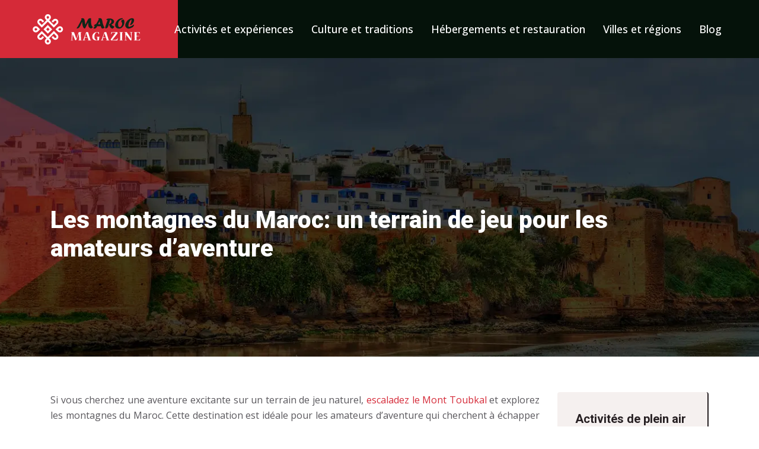

--- FILE ---
content_type: text/html; charset=UTF-8
request_url: https://www.marocmagazine.info/les-montagnes-du-maroc-un-terrain-de-jeu-pour-les-amateurs-d-aventure/
body_size: 10189
content:
<!DOCTYPE html>
<html>
<head lang="fr-FR">
<meta charset="UTF-8">
<meta name="viewport" content="width=device-width">
<link rel="shortcut icon" href="/wp-content/uploads/2023/04/maroc-magazine-fav-03.svg" /><link val="brium" ver="v 3.18.4" />
<meta name='robots' content='max-image-preview:large' />
<link rel='dns-prefetch' href='//fonts.googleapis.com' />
<link rel='dns-prefetch' href='//stackpath.bootstrapcdn.com' />
<title>Aventure en montagne au Maroc : les meilleurs spots</title><meta name="description" content="Explorez les montagnes du Maroc et vivez des aventures épiques. randonnée, escalade, trekking... un terrain de jeu inoubliable pour les amateurs de la nature !"><link rel="alternate" title="oEmbed (JSON)" type="application/json+oembed" href="https://www.marocmagazine.info/wp-json/oembed/1.0/embed?url=https%3A%2F%2Fwww.marocmagazine.info%2Fles-montagnes-du-maroc-un-terrain-de-jeu-pour-les-amateurs-d-aventure%2F" />
<link rel="alternate" title="oEmbed (XML)" type="text/xml+oembed" href="https://www.marocmagazine.info/wp-json/oembed/1.0/embed?url=https%3A%2F%2Fwww.marocmagazine.info%2Fles-montagnes-du-maroc-un-terrain-de-jeu-pour-les-amateurs-d-aventure%2F&#038;format=xml" />
<style id='wp-img-auto-sizes-contain-inline-css' type='text/css'>
img:is([sizes=auto i],[sizes^="auto," i]){contain-intrinsic-size:3000px 1500px}
/*# sourceURL=wp-img-auto-sizes-contain-inline-css */
</style>
<style id='wp-block-library-inline-css' type='text/css'>
:root{--wp-block-synced-color:#7a00df;--wp-block-synced-color--rgb:122,0,223;--wp-bound-block-color:var(--wp-block-synced-color);--wp-editor-canvas-background:#ddd;--wp-admin-theme-color:#007cba;--wp-admin-theme-color--rgb:0,124,186;--wp-admin-theme-color-darker-10:#006ba1;--wp-admin-theme-color-darker-10--rgb:0,107,160.5;--wp-admin-theme-color-darker-20:#005a87;--wp-admin-theme-color-darker-20--rgb:0,90,135;--wp-admin-border-width-focus:2px}@media (min-resolution:192dpi){:root{--wp-admin-border-width-focus:1.5px}}.wp-element-button{cursor:pointer}:root .has-very-light-gray-background-color{background-color:#eee}:root .has-very-dark-gray-background-color{background-color:#313131}:root .has-very-light-gray-color{color:#eee}:root .has-very-dark-gray-color{color:#313131}:root .has-vivid-green-cyan-to-vivid-cyan-blue-gradient-background{background:linear-gradient(135deg,#00d084,#0693e3)}:root .has-purple-crush-gradient-background{background:linear-gradient(135deg,#34e2e4,#4721fb 50%,#ab1dfe)}:root .has-hazy-dawn-gradient-background{background:linear-gradient(135deg,#faaca8,#dad0ec)}:root .has-subdued-olive-gradient-background{background:linear-gradient(135deg,#fafae1,#67a671)}:root .has-atomic-cream-gradient-background{background:linear-gradient(135deg,#fdd79a,#004a59)}:root .has-nightshade-gradient-background{background:linear-gradient(135deg,#330968,#31cdcf)}:root .has-midnight-gradient-background{background:linear-gradient(135deg,#020381,#2874fc)}:root{--wp--preset--font-size--normal:16px;--wp--preset--font-size--huge:42px}.has-regular-font-size{font-size:1em}.has-larger-font-size{font-size:2.625em}.has-normal-font-size{font-size:var(--wp--preset--font-size--normal)}.has-huge-font-size{font-size:var(--wp--preset--font-size--huge)}.has-text-align-center{text-align:center}.has-text-align-left{text-align:left}.has-text-align-right{text-align:right}.has-fit-text{white-space:nowrap!important}#end-resizable-editor-section{display:none}.aligncenter{clear:both}.items-justified-left{justify-content:flex-start}.items-justified-center{justify-content:center}.items-justified-right{justify-content:flex-end}.items-justified-space-between{justify-content:space-between}.screen-reader-text{border:0;clip-path:inset(50%);height:1px;margin:-1px;overflow:hidden;padding:0;position:absolute;width:1px;word-wrap:normal!important}.screen-reader-text:focus{background-color:#ddd;clip-path:none;color:#444;display:block;font-size:1em;height:auto;left:5px;line-height:normal;padding:15px 23px 14px;text-decoration:none;top:5px;width:auto;z-index:100000}html :where(.has-border-color){border-style:solid}html :where([style*=border-top-color]){border-top-style:solid}html :where([style*=border-right-color]){border-right-style:solid}html :where([style*=border-bottom-color]){border-bottom-style:solid}html :where([style*=border-left-color]){border-left-style:solid}html :where([style*=border-width]){border-style:solid}html :where([style*=border-top-width]){border-top-style:solid}html :where([style*=border-right-width]){border-right-style:solid}html :where([style*=border-bottom-width]){border-bottom-style:solid}html :where([style*=border-left-width]){border-left-style:solid}html :where(img[class*=wp-image-]){height:auto;max-width:100%}:where(figure){margin:0 0 1em}html :where(.is-position-sticky){--wp-admin--admin-bar--position-offset:var(--wp-admin--admin-bar--height,0px)}@media screen and (max-width:600px){html :where(.is-position-sticky){--wp-admin--admin-bar--position-offset:0px}}

/*# sourceURL=wp-block-library-inline-css */
</style><style id='wp-block-image-inline-css' type='text/css'>
.wp-block-image>a,.wp-block-image>figure>a{display:inline-block}.wp-block-image img{box-sizing:border-box;height:auto;max-width:100%;vertical-align:bottom}@media not (prefers-reduced-motion){.wp-block-image img.hide{visibility:hidden}.wp-block-image img.show{animation:show-content-image .4s}}.wp-block-image[style*=border-radius] img,.wp-block-image[style*=border-radius]>a{border-radius:inherit}.wp-block-image.has-custom-border img{box-sizing:border-box}.wp-block-image.aligncenter{text-align:center}.wp-block-image.alignfull>a,.wp-block-image.alignwide>a{width:100%}.wp-block-image.alignfull img,.wp-block-image.alignwide img{height:auto;width:100%}.wp-block-image .aligncenter,.wp-block-image .alignleft,.wp-block-image .alignright,.wp-block-image.aligncenter,.wp-block-image.alignleft,.wp-block-image.alignright{display:table}.wp-block-image .aligncenter>figcaption,.wp-block-image .alignleft>figcaption,.wp-block-image .alignright>figcaption,.wp-block-image.aligncenter>figcaption,.wp-block-image.alignleft>figcaption,.wp-block-image.alignright>figcaption{caption-side:bottom;display:table-caption}.wp-block-image .alignleft{float:left;margin:.5em 1em .5em 0}.wp-block-image .alignright{float:right;margin:.5em 0 .5em 1em}.wp-block-image .aligncenter{margin-left:auto;margin-right:auto}.wp-block-image :where(figcaption){margin-bottom:1em;margin-top:.5em}.wp-block-image.is-style-circle-mask img{border-radius:9999px}@supports ((-webkit-mask-image:none) or (mask-image:none)) or (-webkit-mask-image:none){.wp-block-image.is-style-circle-mask img{border-radius:0;-webkit-mask-image:url('data:image/svg+xml;utf8,<svg viewBox="0 0 100 100" xmlns="http://www.w3.org/2000/svg"><circle cx="50" cy="50" r="50"/></svg>');mask-image:url('data:image/svg+xml;utf8,<svg viewBox="0 0 100 100" xmlns="http://www.w3.org/2000/svg"><circle cx="50" cy="50" r="50"/></svg>');mask-mode:alpha;-webkit-mask-position:center;mask-position:center;-webkit-mask-repeat:no-repeat;mask-repeat:no-repeat;-webkit-mask-size:contain;mask-size:contain}}:root :where(.wp-block-image.is-style-rounded img,.wp-block-image .is-style-rounded img){border-radius:9999px}.wp-block-image figure{margin:0}.wp-lightbox-container{display:flex;flex-direction:column;position:relative}.wp-lightbox-container img{cursor:zoom-in}.wp-lightbox-container img:hover+button{opacity:1}.wp-lightbox-container button{align-items:center;backdrop-filter:blur(16px) saturate(180%);background-color:#5a5a5a40;border:none;border-radius:4px;cursor:zoom-in;display:flex;height:20px;justify-content:center;opacity:0;padding:0;position:absolute;right:16px;text-align:center;top:16px;width:20px;z-index:100}@media not (prefers-reduced-motion){.wp-lightbox-container button{transition:opacity .2s ease}}.wp-lightbox-container button:focus-visible{outline:3px auto #5a5a5a40;outline:3px auto -webkit-focus-ring-color;outline-offset:3px}.wp-lightbox-container button:hover{cursor:pointer;opacity:1}.wp-lightbox-container button:focus{opacity:1}.wp-lightbox-container button:focus,.wp-lightbox-container button:hover,.wp-lightbox-container button:not(:hover):not(:active):not(.has-background){background-color:#5a5a5a40;border:none}.wp-lightbox-overlay{box-sizing:border-box;cursor:zoom-out;height:100vh;left:0;overflow:hidden;position:fixed;top:0;visibility:hidden;width:100%;z-index:100000}.wp-lightbox-overlay .close-button{align-items:center;cursor:pointer;display:flex;justify-content:center;min-height:40px;min-width:40px;padding:0;position:absolute;right:calc(env(safe-area-inset-right) + 16px);top:calc(env(safe-area-inset-top) + 16px);z-index:5000000}.wp-lightbox-overlay .close-button:focus,.wp-lightbox-overlay .close-button:hover,.wp-lightbox-overlay .close-button:not(:hover):not(:active):not(.has-background){background:none;border:none}.wp-lightbox-overlay .lightbox-image-container{height:var(--wp--lightbox-container-height);left:50%;overflow:hidden;position:absolute;top:50%;transform:translate(-50%,-50%);transform-origin:top left;width:var(--wp--lightbox-container-width);z-index:9999999999}.wp-lightbox-overlay .wp-block-image{align-items:center;box-sizing:border-box;display:flex;height:100%;justify-content:center;margin:0;position:relative;transform-origin:0 0;width:100%;z-index:3000000}.wp-lightbox-overlay .wp-block-image img{height:var(--wp--lightbox-image-height);min-height:var(--wp--lightbox-image-height);min-width:var(--wp--lightbox-image-width);width:var(--wp--lightbox-image-width)}.wp-lightbox-overlay .wp-block-image figcaption{display:none}.wp-lightbox-overlay button{background:none;border:none}.wp-lightbox-overlay .scrim{background-color:#fff;height:100%;opacity:.9;position:absolute;width:100%;z-index:2000000}.wp-lightbox-overlay.active{visibility:visible}@media not (prefers-reduced-motion){.wp-lightbox-overlay.active{animation:turn-on-visibility .25s both}.wp-lightbox-overlay.active img{animation:turn-on-visibility .35s both}.wp-lightbox-overlay.show-closing-animation:not(.active){animation:turn-off-visibility .35s both}.wp-lightbox-overlay.show-closing-animation:not(.active) img{animation:turn-off-visibility .25s both}.wp-lightbox-overlay.zoom.active{animation:none;opacity:1;visibility:visible}.wp-lightbox-overlay.zoom.active .lightbox-image-container{animation:lightbox-zoom-in .4s}.wp-lightbox-overlay.zoom.active .lightbox-image-container img{animation:none}.wp-lightbox-overlay.zoom.active .scrim{animation:turn-on-visibility .4s forwards}.wp-lightbox-overlay.zoom.show-closing-animation:not(.active){animation:none}.wp-lightbox-overlay.zoom.show-closing-animation:not(.active) .lightbox-image-container{animation:lightbox-zoom-out .4s}.wp-lightbox-overlay.zoom.show-closing-animation:not(.active) .lightbox-image-container img{animation:none}.wp-lightbox-overlay.zoom.show-closing-animation:not(.active) .scrim{animation:turn-off-visibility .4s forwards}}@keyframes show-content-image{0%{visibility:hidden}99%{visibility:hidden}to{visibility:visible}}@keyframes turn-on-visibility{0%{opacity:0}to{opacity:1}}@keyframes turn-off-visibility{0%{opacity:1;visibility:visible}99%{opacity:0;visibility:visible}to{opacity:0;visibility:hidden}}@keyframes lightbox-zoom-in{0%{transform:translate(calc((-100vw + var(--wp--lightbox-scrollbar-width))/2 + var(--wp--lightbox-initial-left-position)),calc(-50vh + var(--wp--lightbox-initial-top-position))) scale(var(--wp--lightbox-scale))}to{transform:translate(-50%,-50%) scale(1)}}@keyframes lightbox-zoom-out{0%{transform:translate(-50%,-50%) scale(1);visibility:visible}99%{visibility:visible}to{transform:translate(calc((-100vw + var(--wp--lightbox-scrollbar-width))/2 + var(--wp--lightbox-initial-left-position)),calc(-50vh + var(--wp--lightbox-initial-top-position))) scale(var(--wp--lightbox-scale));visibility:hidden}}
/*# sourceURL=https://www.marocmagazine.info/wp-includes/blocks/image/style.min.css */
</style>
<style id='global-styles-inline-css' type='text/css'>
:root{--wp--preset--aspect-ratio--square: 1;--wp--preset--aspect-ratio--4-3: 4/3;--wp--preset--aspect-ratio--3-4: 3/4;--wp--preset--aspect-ratio--3-2: 3/2;--wp--preset--aspect-ratio--2-3: 2/3;--wp--preset--aspect-ratio--16-9: 16/9;--wp--preset--aspect-ratio--9-16: 9/16;--wp--preset--color--black: #000000;--wp--preset--color--cyan-bluish-gray: #abb8c3;--wp--preset--color--white: #ffffff;--wp--preset--color--pale-pink: #f78da7;--wp--preset--color--vivid-red: #cf2e2e;--wp--preset--color--luminous-vivid-orange: #ff6900;--wp--preset--color--luminous-vivid-amber: #fcb900;--wp--preset--color--light-green-cyan: #7bdcb5;--wp--preset--color--vivid-green-cyan: #00d084;--wp--preset--color--pale-cyan-blue: #8ed1fc;--wp--preset--color--vivid-cyan-blue: #0693e3;--wp--preset--color--vivid-purple: #9b51e0;--wp--preset--gradient--vivid-cyan-blue-to-vivid-purple: linear-gradient(135deg,rgb(6,147,227) 0%,rgb(155,81,224) 100%);--wp--preset--gradient--light-green-cyan-to-vivid-green-cyan: linear-gradient(135deg,rgb(122,220,180) 0%,rgb(0,208,130) 100%);--wp--preset--gradient--luminous-vivid-amber-to-luminous-vivid-orange: linear-gradient(135deg,rgb(252,185,0) 0%,rgb(255,105,0) 100%);--wp--preset--gradient--luminous-vivid-orange-to-vivid-red: linear-gradient(135deg,rgb(255,105,0) 0%,rgb(207,46,46) 100%);--wp--preset--gradient--very-light-gray-to-cyan-bluish-gray: linear-gradient(135deg,rgb(238,238,238) 0%,rgb(169,184,195) 100%);--wp--preset--gradient--cool-to-warm-spectrum: linear-gradient(135deg,rgb(74,234,220) 0%,rgb(151,120,209) 20%,rgb(207,42,186) 40%,rgb(238,44,130) 60%,rgb(251,105,98) 80%,rgb(254,248,76) 100%);--wp--preset--gradient--blush-light-purple: linear-gradient(135deg,rgb(255,206,236) 0%,rgb(152,150,240) 100%);--wp--preset--gradient--blush-bordeaux: linear-gradient(135deg,rgb(254,205,165) 0%,rgb(254,45,45) 50%,rgb(107,0,62) 100%);--wp--preset--gradient--luminous-dusk: linear-gradient(135deg,rgb(255,203,112) 0%,rgb(199,81,192) 50%,rgb(65,88,208) 100%);--wp--preset--gradient--pale-ocean: linear-gradient(135deg,rgb(255,245,203) 0%,rgb(182,227,212) 50%,rgb(51,167,181) 100%);--wp--preset--gradient--electric-grass: linear-gradient(135deg,rgb(202,248,128) 0%,rgb(113,206,126) 100%);--wp--preset--gradient--midnight: linear-gradient(135deg,rgb(2,3,129) 0%,rgb(40,116,252) 100%);--wp--preset--font-size--small: 13px;--wp--preset--font-size--medium: 20px;--wp--preset--font-size--large: 36px;--wp--preset--font-size--x-large: 42px;--wp--preset--spacing--20: 0.44rem;--wp--preset--spacing--30: 0.67rem;--wp--preset--spacing--40: 1rem;--wp--preset--spacing--50: 1.5rem;--wp--preset--spacing--60: 2.25rem;--wp--preset--spacing--70: 3.38rem;--wp--preset--spacing--80: 5.06rem;--wp--preset--shadow--natural: 6px 6px 9px rgba(0, 0, 0, 0.2);--wp--preset--shadow--deep: 12px 12px 50px rgba(0, 0, 0, 0.4);--wp--preset--shadow--sharp: 6px 6px 0px rgba(0, 0, 0, 0.2);--wp--preset--shadow--outlined: 6px 6px 0px -3px rgb(255, 255, 255), 6px 6px rgb(0, 0, 0);--wp--preset--shadow--crisp: 6px 6px 0px rgb(0, 0, 0);}:where(.is-layout-flex){gap: 0.5em;}:where(.is-layout-grid){gap: 0.5em;}body .is-layout-flex{display: flex;}.is-layout-flex{flex-wrap: wrap;align-items: center;}.is-layout-flex > :is(*, div){margin: 0;}body .is-layout-grid{display: grid;}.is-layout-grid > :is(*, div){margin: 0;}:where(.wp-block-columns.is-layout-flex){gap: 2em;}:where(.wp-block-columns.is-layout-grid){gap: 2em;}:where(.wp-block-post-template.is-layout-flex){gap: 1.25em;}:where(.wp-block-post-template.is-layout-grid){gap: 1.25em;}.has-black-color{color: var(--wp--preset--color--black) !important;}.has-cyan-bluish-gray-color{color: var(--wp--preset--color--cyan-bluish-gray) !important;}.has-white-color{color: var(--wp--preset--color--white) !important;}.has-pale-pink-color{color: var(--wp--preset--color--pale-pink) !important;}.has-vivid-red-color{color: var(--wp--preset--color--vivid-red) !important;}.has-luminous-vivid-orange-color{color: var(--wp--preset--color--luminous-vivid-orange) !important;}.has-luminous-vivid-amber-color{color: var(--wp--preset--color--luminous-vivid-amber) !important;}.has-light-green-cyan-color{color: var(--wp--preset--color--light-green-cyan) !important;}.has-vivid-green-cyan-color{color: var(--wp--preset--color--vivid-green-cyan) !important;}.has-pale-cyan-blue-color{color: var(--wp--preset--color--pale-cyan-blue) !important;}.has-vivid-cyan-blue-color{color: var(--wp--preset--color--vivid-cyan-blue) !important;}.has-vivid-purple-color{color: var(--wp--preset--color--vivid-purple) !important;}.has-black-background-color{background-color: var(--wp--preset--color--black) !important;}.has-cyan-bluish-gray-background-color{background-color: var(--wp--preset--color--cyan-bluish-gray) !important;}.has-white-background-color{background-color: var(--wp--preset--color--white) !important;}.has-pale-pink-background-color{background-color: var(--wp--preset--color--pale-pink) !important;}.has-vivid-red-background-color{background-color: var(--wp--preset--color--vivid-red) !important;}.has-luminous-vivid-orange-background-color{background-color: var(--wp--preset--color--luminous-vivid-orange) !important;}.has-luminous-vivid-amber-background-color{background-color: var(--wp--preset--color--luminous-vivid-amber) !important;}.has-light-green-cyan-background-color{background-color: var(--wp--preset--color--light-green-cyan) !important;}.has-vivid-green-cyan-background-color{background-color: var(--wp--preset--color--vivid-green-cyan) !important;}.has-pale-cyan-blue-background-color{background-color: var(--wp--preset--color--pale-cyan-blue) !important;}.has-vivid-cyan-blue-background-color{background-color: var(--wp--preset--color--vivid-cyan-blue) !important;}.has-vivid-purple-background-color{background-color: var(--wp--preset--color--vivid-purple) !important;}.has-black-border-color{border-color: var(--wp--preset--color--black) !important;}.has-cyan-bluish-gray-border-color{border-color: var(--wp--preset--color--cyan-bluish-gray) !important;}.has-white-border-color{border-color: var(--wp--preset--color--white) !important;}.has-pale-pink-border-color{border-color: var(--wp--preset--color--pale-pink) !important;}.has-vivid-red-border-color{border-color: var(--wp--preset--color--vivid-red) !important;}.has-luminous-vivid-orange-border-color{border-color: var(--wp--preset--color--luminous-vivid-orange) !important;}.has-luminous-vivid-amber-border-color{border-color: var(--wp--preset--color--luminous-vivid-amber) !important;}.has-light-green-cyan-border-color{border-color: var(--wp--preset--color--light-green-cyan) !important;}.has-vivid-green-cyan-border-color{border-color: var(--wp--preset--color--vivid-green-cyan) !important;}.has-pale-cyan-blue-border-color{border-color: var(--wp--preset--color--pale-cyan-blue) !important;}.has-vivid-cyan-blue-border-color{border-color: var(--wp--preset--color--vivid-cyan-blue) !important;}.has-vivid-purple-border-color{border-color: var(--wp--preset--color--vivid-purple) !important;}.has-vivid-cyan-blue-to-vivid-purple-gradient-background{background: var(--wp--preset--gradient--vivid-cyan-blue-to-vivid-purple) !important;}.has-light-green-cyan-to-vivid-green-cyan-gradient-background{background: var(--wp--preset--gradient--light-green-cyan-to-vivid-green-cyan) !important;}.has-luminous-vivid-amber-to-luminous-vivid-orange-gradient-background{background: var(--wp--preset--gradient--luminous-vivid-amber-to-luminous-vivid-orange) !important;}.has-luminous-vivid-orange-to-vivid-red-gradient-background{background: var(--wp--preset--gradient--luminous-vivid-orange-to-vivid-red) !important;}.has-very-light-gray-to-cyan-bluish-gray-gradient-background{background: var(--wp--preset--gradient--very-light-gray-to-cyan-bluish-gray) !important;}.has-cool-to-warm-spectrum-gradient-background{background: var(--wp--preset--gradient--cool-to-warm-spectrum) !important;}.has-blush-light-purple-gradient-background{background: var(--wp--preset--gradient--blush-light-purple) !important;}.has-blush-bordeaux-gradient-background{background: var(--wp--preset--gradient--blush-bordeaux) !important;}.has-luminous-dusk-gradient-background{background: var(--wp--preset--gradient--luminous-dusk) !important;}.has-pale-ocean-gradient-background{background: var(--wp--preset--gradient--pale-ocean) !important;}.has-electric-grass-gradient-background{background: var(--wp--preset--gradient--electric-grass) !important;}.has-midnight-gradient-background{background: var(--wp--preset--gradient--midnight) !important;}.has-small-font-size{font-size: var(--wp--preset--font-size--small) !important;}.has-medium-font-size{font-size: var(--wp--preset--font-size--medium) !important;}.has-large-font-size{font-size: var(--wp--preset--font-size--large) !important;}.has-x-large-font-size{font-size: var(--wp--preset--font-size--x-large) !important;}
/*# sourceURL=global-styles-inline-css */
</style>

<style id='classic-theme-styles-inline-css' type='text/css'>
/*! This file is auto-generated */
.wp-block-button__link{color:#fff;background-color:#32373c;border-radius:9999px;box-shadow:none;text-decoration:none;padding:calc(.667em + 2px) calc(1.333em + 2px);font-size:1.125em}.wp-block-file__button{background:#32373c;color:#fff;text-decoration:none}
/*# sourceURL=/wp-includes/css/classic-themes.min.css */
</style>
<link rel='stylesheet' id='sow-google-font-roboto-css' href='https://fonts.googleapis.com/css?family=Roboto%3A700&#038;ver=847e142b926bfce5594c9acd58deace6' type='text/css' media='all' />
<link rel='stylesheet' id='sow-headline-default-7a68bc7aa3aa-css' href='https://www.marocmagazine.info/wp-content/uploads/siteorigin-widgets/sow-headline-default-7a68bc7aa3aa.css?ver=847e142b926bfce5594c9acd58deace6' type='text/css' media='all' />
<link rel='stylesheet' id='sow-headline-default-31a9b3550145-css' href='https://www.marocmagazine.info/wp-content/uploads/siteorigin-widgets/sow-headline-default-31a9b3550145.css?ver=847e142b926bfce5594c9acd58deace6' type='text/css' media='all' />
<link rel='stylesheet' id='sow-headline-default-179e3e475b3b-css' href='https://www.marocmagazine.info/wp-content/uploads/siteorigin-widgets/sow-headline-default-179e3e475b3b.css?ver=847e142b926bfce5594c9acd58deace6' type='text/css' media='all' />
<link rel='stylesheet' id='sow-headline-default-2826cc730eb1-css' href='https://www.marocmagazine.info/wp-content/uploads/siteorigin-widgets/sow-headline-default-2826cc730eb1.css?ver=847e142b926bfce5594c9acd58deace6' type='text/css' media='all' />
<link rel='stylesheet' id='default-css' href='https://www.marocmagazine.info/wp-content/themes/factory-templates-3/style.css?ver=847e142b926bfce5594c9acd58deace6' type='text/css' media='all' />
<link rel='stylesheet' id='bootstrap4-css' href='https://www.marocmagazine.info/wp-content/themes/factory-templates-3/css/bootstrap4/bootstrap.min.css?ver=847e142b926bfce5594c9acd58deace6' type='text/css' media='all' />
<link rel='stylesheet' id='font-awesome-css' href='https://stackpath.bootstrapcdn.com/font-awesome/4.7.0/css/font-awesome.min.css?ver=847e142b926bfce5594c9acd58deace6' type='text/css' media='all' />
<link rel='stylesheet' id='aos-css' href='https://www.marocmagazine.info/wp-content/themes/factory-templates-3/css/aos.css?ver=847e142b926bfce5594c9acd58deace6' type='text/css' media='all' />
<link rel='stylesheet' id='global-css' href='https://www.marocmagazine.info/wp-content/themes/factory-templates-3/css/global.css?ver=847e142b926bfce5594c9acd58deace6' type='text/css' media='all' />
<link rel='stylesheet' id='style-css' href='https://www.marocmagazine.info/wp-content/themes/factory-templates-3/css/template.css?ver=847e142b926bfce5594c9acd58deace6' type='text/css' media='all' />
<script type="text/javascript" src="https://www.marocmagazine.info/wp-content/themes/factory-templates-3/js/jquery.min.js?ver=847e142b926bfce5594c9acd58deace6" id="jquery-js"></script>
<link rel="https://api.w.org/" href="https://www.marocmagazine.info/wp-json/" /><link rel="alternate" title="JSON" type="application/json" href="https://www.marocmagazine.info/wp-json/wp/v2/posts/392" /><link rel="EditURI" type="application/rsd+xml" title="RSD" href="https://www.marocmagazine.info/xmlrpc.php?rsd" />
<link rel="canonical" href="https://www.marocmagazine.info/les-montagnes-du-maroc-un-terrain-de-jeu-pour-les-amateurs-d-aventure/" />
<link rel='shortlink' href='https://www.marocmagazine.info/?p=392' />
<meta name="google-site-verification" content="Hn0Z_Q2lOAlUPb2x4dQlPSZDS_WOXGtnOgvRqgL1mRw" />
<meta name="google-site-verification" content="si_Zx37USIwBzODWPy8FEqPRBaJ63rm2Vqqk_R923eI" />
<style type="text/css">
  
.default_color_background,.menu-bars{background-color : #d52a38 }
.default_color_text,a,h1 span,h2 span,h3 span,h4 span,h5 span,h6 span{color :#d52a38 }
.navigation li a,.navigation li.disabled,.navigation li.active a,.owl-dots .owl-dot.active span,.owl-dots .owl-dot:hover span{background-color: #d52a38;}
.block-spc{border-color:#d52a38}
.default_color_border{border-color : #d52a38 }
.fa-bars,.overlay-nav .close{color: #d52a38;}
nav li a:after{background-color: #d52a38;}
a{color : #d52a38 }
a:hover{color : #0D7339 }
.archive h2 a{color :#261f22}
.main-menu,.bottom-menu{background-color:#05120a;}
.scrolling-down{background-color:#05120a;}
@media (max-width: 1199px){.main-menu{background-color:#05120a;}}
.sub-menu,.sliding-menu{background-color:#05120a;}
.main-menu{box-shadow: none;-moz-box-shadow: none;-webkit-box-shadow: none;}
.main-menu{padding : 0px 0px 0px 0px }
.main-menu.scrolling-down{padding : 0px 0px 0px 0px!important; }
.main-menu.scrolling-down{-webkit-box-shadow: 0 2px 13px 0 rgba(0, 0, 0, .1);-moz-box-shadow: 0 2px 13px 0 rgba(0, 0, 0, .1);box-shadow: 0 2px 13px 0 rgba(0, 0, 0, .1);}   
nav li a{font-size:18px;}
nav li a{line-height:28px;}
nav li a{color:#ffffff!important;}
nav li:hover > a,.current-menu-item > a{color:#0D7339!important;}
.scrolling-down nav li a{color:#ffffff!important;}
.scrolling-down nav li:hover a,.scrolling-down .current-menu-item a{color:#0D7339!important;}
.sub-menu a,.sliding-menu a{color:#ffffff!important;}
.archive h1{color:#ffffff!important;}
.archive h1,.single h1{text-align:left!important;}
.single h1{color:#ffffff!important;}
#logo{padding:5px 5px 5px 5px;}
.archive .readmore{background-color:#261f22;}
.archive .readmore{color:#ffffff;}
.archive .readmore:hover{background-color:#0D7339;}
.archive .readmore:hover{color:#ffffff;}
.archive .readmore{padding:10px 15px 10px 15px;}
.scrolling-down .logo-main{display: none;}
.scrolling-down .logo-sticky{display:inline-block;}
.home .post-content p a{color:#d52a38}
.home .post-content p a:hover{color:#0D7339}
.subheader{padding:250px 0px 150px}
footer{padding:100px 0px 0px}
.home footer a{color:#0D7339}
.single h2{font-size:22px!important}    
.single h3{font-size:18px!important}    
.single h4{font-size:15px!important}    
.single h5{font-size:15px!important}    
.single h6{font-size:15px!important}    
@media(max-width: 1024px){.main-menu.scrolling-down{position: fixed !important;}}
.main-menu:before {
    background-color: #d52a38;
}
.block2-col:hover .icon {
    background: linear-gradient(90deg,#0D7339 0,#d52a38 100%)!important;
}
#panel-292-0-1-2> .panel-widget-style {
    background-color: #d52a38;
}
#panel-292-0-0-2> .panel-widget-style {
    background-color: #0d733996;
}
#panel-w64404ddd3609d-0-0-1> .panel-widget-style, #panel-w64404ddd3609d-0-1-1> .panel-widget-style, #panel-w64404ddd3609d-0-2-1> .panel-widget-style {
    background-color: #c8dbd0;
}
footer .copyright {
    background-color: #102619;
}
.main-menu:before {
    width: 300px;
}

</style>
</head>
<body class="wp-singular post-template-default single single-post postid-392 single-format-standard wp-theme-factory-templates-3 catid-1 " style="">	
<div class="normal-menu menu-to-right main-menu fixed-top">	
<div class="container-fluid pl-5 pr-5">

<nav class="navbar navbar-expand-xl pl-0 pr-0">

<a id="logo" href="https://www.marocmagazine.info">
<img class="logo-main" src="https://www.marocmagazine.info/wp-content/uploads/2023/04/maroc-magazine-logo-01.svg" alt="logo">
<img class="logo-sticky" src="https://www.marocmagazine.info/wp-content/uploads/2023/04/maroc-magazine-logo-01.svg" alt="logo"></a>
	


<button class="navbar-toggler" type="button" data-toggle="collapse" data-target="#navbarsExample06" aria-controls="navbarsExample06" aria-expanded="false" aria-label="Toggle navigation">
<span class="navbar-toggler-icon">
<div class="menu_btn">	
<div class="menu-bars"></div>
<div class="menu-bars"></div>
<div class="menu-bars"></div>
</div>
</span>
</button> 
<div class="collapse navbar-collapse" id="navbarsExample06">
<ul id="main-menu" class="navbar-nav ml-auto"><li id="menu-item-397" class="menu-item menu-item-type-taxonomy menu-item-object-category"><a href="https://www.marocmagazine.info/activites-et-experiences/">Activités et expériences</a></li>
<li id="menu-item-399" class="menu-item menu-item-type-taxonomy menu-item-object-category"><a href="https://www.marocmagazine.info/culture-et-traditions/">Culture et traditions</a></li>
<li id="menu-item-400" class="menu-item menu-item-type-taxonomy menu-item-object-category"><a href="https://www.marocmagazine.info/hebergements-et-restauration/">Hébergements et restauration</a></li>
<li id="menu-item-401" class="menu-item menu-item-type-taxonomy menu-item-object-category"><a href="https://www.marocmagazine.info/villes-et-regions/">Villes et régions</a></li>
<li id="menu-item-398" class="menu-item menu-item-type-taxonomy menu-item-object-category current-post-ancestor current-menu-parent current-post-parent"><a href="https://www.marocmagazine.info/blog/">Blog</a></li>
</ul></div>
</nav>
</div>
</div>
<div class="main">
	<div class="subheader" style="background-position:center;background-image:url(/wp-content/uploads/2023/04/Categorie.webp);">
<div id="mask" style=""></div>	<div class="container"><h1 class="title">Les montagnes du Maroc: un terrain de jeu pour les amateurs d&rsquo;aventure</h1></div>
</div>
<div class="container">
<div class="row">
<div class="post-data col-md-9 col-lg-9 col-xs-12">
<div class="blog-post-content">
<p>Si vous cherchez une aventure excitante sur un terrain de jeu naturel, <a href="https://www.marocmagazine.info/escaladez-le-plus-haut-sommet-d-afrique-du-nord-le-mont-toubkal/" rel="" target="_blank">escaladez le Mont Toubkal</a> et explorez les montagnes du Maroc. Cette destination est idéale pour les amateurs d&rsquo;aventure qui cherchent à échapper à la routine quotidienne et à découvrir de nouveaux horizons stimulants. Découvrez les montagnes du Maroc et vous donner toutes les informations dont vous avez besoin pour planifier et préparer votre voyage en toute sécurité. Partez à la découverte du Haut Atlas, où vous trouverez de nombreux sentiers de randonnée et des sommets à gravir, notamment le Mont Toubkal, la plus haute montagne en Afrique du Nord. Vous découvrirez les différentes activités sportives à pratiquer dans cette région, ainsi que des astuces pour une préparation réussie de votre voyage. Alors, êtes-vous prêt pour une aventure inoubliable au Maroc ?</p>
<h2>Maroc : une destination pour les aventuriers</h2>
<p>Le Maroc est une destination touristique populaire pour les amateurs d&rsquo;aventure, de nature et de culture. En plus des souks animés, des plages ensoleillées et des villes historiques, le Maroc regorge de paysages naturels incroyables, notamment les montagnes de l&rsquo;Atlas, qui occupent une grande partie du pays. Si vous êtes un passionné d&rsquo;escalade, de randonnée, de VTT ou d&rsquo;autres sports de plein air, le Maroc est l&rsquo;endroit idéal pour réaliser vos rêves d&rsquo;aventure.</p>
<h2>Partez à la découverte des montagnes du Haut Atlas</h2>
<p>Le Haut Atlas est une chaîne de montagnes qui s&rsquo;étend sur environ 2 400 km à travers l&rsquo;Algérie, la Tunisie et le Maroc. Les montagnes du Haut Atlas au Maroc, avec des sommets culminants à plus de 4 000 mètres, sont un lieu incontournable pour les amateurs d&rsquo;alpinisme. La région est connue pour ses villages berbères traditionnels, ses cascades et ses gorges spectaculaires, ainsi que sa faune et sa flore uniques. Vous pouvez partir en randonnée et explorer cette chaîne de montagnes en toute sécurité avec un guide local professionnel.</p>
<h2>Toubkal : plus haut sommet d&rsquo;Afrique du Nord</h2>
<p>Le Mont Toubkal est le point culminant du Maroc et de l&rsquo;Afrique du Nord. Avec une altitude de 4 167 mètres, il offre une vue spectaculaire sur les montagnes du Haut Atlas et la vallée environnante. Le Mont Toubkal est une destination prisée par les alpinistes et les randonneurs expérimentés qui cherchent une aventure excitante. Pour atteindre le sommet, il est recommandé de se faire accompagner par un guide professionnel qui connaît bien la région, la météo et les dangers potentiels. En effet, la montée peut paraître rude, mais une fois au sommet, la vue sur les montagnes environnantes est à couper le souffle.</p>
<h2>Activités à pratiquer dans les montagnes du Maroc</h2>
<ul>
<li>Randonnée pédestre : il est possible de partir en randonnée pour découvrir les montagnes du Maroc et la culture berbère. Vous pouvez visiter les villages traditionnels berbères et découvrir leur architecture unique, ainsi que les paysages naturels impressionnants.</li>
<li>Escalade : les montagnes du Maroc, en particulier le Massif du Toubkal, avec ses sommets de plus de 4 000 mètres, sont un terrain idéal pour les alpinistes expérimentés.</li>
<li>Cascade et canyoning : la région est connue pour ses cascades spectaculaires et ses cours d&rsquo;eau cristallins qui offrent des moments de détente et de divertissement pour tous les niveaux.</li>
<li>VTT : le Maroc est une destination de plus en plus populaire pour les amateurs de VTT qui viennent pour explorer les montagnes de l&rsquo;Atlas en empruntant des sentiers difficiles.</li>
</ul>
<h2>Préparation pour votre voyage en montagne au Maroc</h2>
<p>Avant de partir en montagne au Maroc, il est important de se préparer en conséquence pour éviter les accidents et les ennuis. Il est recommandé de faire appel à un guide professionnel, qui pourra vous assister lors de votre aventure et vous faire découvrir la région en toute sécurité. Pensez à bien préparer votre équipement pour randonner, escalader ou tout autre sport de plein air : vêtements de randonnée adéquats, chaussures de randonnée résistantes, sac à dos et bouteille d&rsquo;eau. Enfin, pour faciliter votre séjour et rendre votre aventure plus agréable, il est conseillé de bien organiser votre voyage à l&rsquo;avance, y compris l&rsquo;hébergement, la nourriture et la logistique.</p>






<div class="row nav-post-cat"><div class="col-6"><a href="https://www.marocmagazine.info/quels-sont-les-secrets-des-tatouages-berberes/"><i class="fa fa-arrow-left" aria-hidden="true"></i>Quels sont les secrets des tatouages berbères ?</a></div><div class="col-6"><a href="https://www.marocmagazine.info/les-montagnes-du-maroc-un-terrain-de-jeu-pour-les-amateurs-d-aventure/"><i class="fa fa-arrow-left" aria-hidden="true"></i>Les montagnes du Maroc: un terrain de jeu pour les amateurs d&rsquo;aventure</a></div></div>
	
</div>


</div>
<div class="col-md-3 col-xs-12 col-lg-3">
<div class="sidebar">
<div class="widget-area">
<div class="widget_sidebar"><div
			
			class="so-widget-sow-headline so-widget-sow-headline-default-7a68bc7aa3aa"
			
		><div class="sow-headline-container ">
							<p class="sow-headline">
						Activités de plein air						</p>
												<p class="sow-sub-headline">
						Vous aimez les activités de plein air, programmez une excursion à la découverte du massif de l’Atlas, des chutes d’eau et des trois vallées lors d’une balade en chameau. Les passionnés de sensations fortes pourront faire du parapente.						</p>
						</div>
</div></div><div class="widget_sidebar"><div
			
			class="so-widget-sow-headline so-widget-sow-headline-default-7a68bc7aa3aa"
			
		><div class="sow-headline-container ">
							<p class="sow-headline">
						Hébergements insolites 						</p>
												<p class="sow-sub-headline">
						Dôme géodésique à thème, cabine de pêcheurs, roulotte… profitez de vos vacances au Maroc pour dormir dans des endroits surprenants. Vivez une aventure remarquable en dormant dans de véritables tentes berbères.						</p>
						</div>
</div></div><div class="widget_sidebar"><div
			
			class="so-widget-sow-headline so-widget-sow-headline-default-7a68bc7aa3aa"
			
		><div class="sow-headline-container ">
							<p class="sow-headline">
						Tourisme de luxe						</p>
												<p class="sow-sub-headline">
						Marrakech demeure le site touristique le plus luxueux du Maroc. Les stations balnéaires regorgent d’endroits haut de gamme. De nombreuses adresses privées permettent de profiter de lieux luxueux, vous évader dans des décors paradisiaques.						</p>
						</div>
</div></div>



<style>
	.nav-post-cat .col-6 i{
		display: inline-block;
		position: absolute;
	}
	.nav-post-cat .col-6 a{
		position: relative;
	}
	.nav-post-cat .col-6:nth-child(1) a{
		padding-left: 18px;
		float: left;
	}
	.nav-post-cat .col-6:nth-child(1) i{
		left: 0;
	}
	.nav-post-cat .col-6:nth-child(2) a{
		padding-right: 18px;
		float: right;
	}
	.nav-post-cat .col-6:nth-child(2) i{
		transform: rotate(180deg);
		right: 0;
	}
	.nav-post-cat .col-6:nth-child(2){
		text-align: right;
	}
</style>




</div>
</div>
</div>
<script type="text/javascript">
$(document).ready(function() {
$( ".blog-post-content img" ).on( "click", function() {
var url_img = $(this).attr('src');
$('.img-fullscreen').html("<div><img src='"+url_img+"'></div>");
$('.img-fullscreen').fadeIn();
});
$('.img-fullscreen').on( "click", function() {
$(this).empty();
$('.img-fullscreen').hide();
});
});
</script>
</div>
  


</div>
</div>


<footer  style="background-image:url(http://www.marocmagazine.info/wp-content/uploads/2023/04/Footer-bg-16.svg);background-color:#05120a">
<div class="container widgets">
<div class="row">
<div class="col-md-3 col-xs-12">
<div class="widget_footer">
<figure class="wp-block-image size-full"><img decoding="async" src="http://www.marocmagazine.info/wp-content/uploads/2023/04/maroc-magazine-logo-02.svg" alt="maroc magazine" class="wp-image-367"/></figure>
</div><div class="widget_footer"><div
			
			class="so-widget-sow-headline so-widget-sow-headline-default-31a9b3550145"
			
		><div class="sow-headline-container ">
							<p class="sow-sub-headline">
						Le Maroc est au carrefour d’influence et de culture berbère, arabe, Europe et Afrique subsaharienne. Plongez dans la culture marocaine en sillonnant les rues des médinas.						</p>
						</div>
</div></div></div>
<div class="col-md-3 col-xs-12">
<div class="widget_footer"><div
			
			class="so-widget-sow-headline so-widget-sow-headline-default-179e3e475b3b"
			
		><div class="sow-headline-container ">
							<p class="sow-headline">
						Circuits et croisières						</p>
						</div>
</div></div><div class="widget_footer"><ul class="menu-deux">
<li>Circuit du désert</li>
<li>Croisière sur le fleuve Oum Er-Rbia</li>
<li>Circuit de la côte atlantique</li>
<li>Croisière sur la lagune de Dakhla</li>
<li>Circuit de la vallée du Drâa</li>
</ul></div></div>
<div class="col-md-3 col-xs-12">
<div class="widget_footer"><div
			
			class="so-widget-sow-headline so-widget-sow-headline-default-179e3e475b3b"
			
		><div class="sow-headline-container ">
							<p class="sow-headline">
						Expériences uniques						</p>
						</div>
</div></div><div class="widget_footer"><ul class="menu-deux">
<li>Nuit dans une riad</li>
<li>Cours de cuisine marocaine</li>
<li>Hammam marocain</li>
<li>Visite de la médina de Marrakech</li>
<li>Excursion dans les montagnes de l’Atlas</li>
</ul></div></div>
<div class="col-md-3 col-xs-12">
<div class="widget_footer"><div
			
			class="so-widget-sow-headline so-widget-sow-headline-default-2826cc730eb1"
			
		><div class="sow-headline-container ">
							<p class="sow-headline">
						Artisanat						</p>
												<p class="sow-sub-headline">
						Visitez Fès, Safi ou Zagora pour découvrir des ouvrages en argile. Ouarzazate est connue pour ses magnifiques tapis.						</p>
						</div>
</div></div></div>
</div>
</div>
<div class='copyright'>
<div class='container'>
<div class='row'><div class='col-12'>
Entre déserts, montagnes et mer, vivez des aventures uniques

	
</div>
</div>
</div>
</footer>

<script type="speculationrules">
{"prefetch":[{"source":"document","where":{"and":[{"href_matches":"/*"},{"not":{"href_matches":["/wp-*.php","/wp-admin/*","/wp-content/uploads/*","/wp-content/*","/wp-content/plugins/*","/wp-content/themes/factory-templates-3/*","/*\\?(.+)"]}},{"not":{"selector_matches":"a[rel~=\"nofollow\"]"}},{"not":{"selector_matches":".no-prefetch, .no-prefetch a"}}]},"eagerness":"conservative"}]}
</script>
<p class="text-center" style="margin-bottom: 0px"><a href="/plan-du-site/">Plan du site</a></p><script type="text/javascript" src="https://www.marocmagazine.info/wp-content/themes/factory-templates-3/js/bootstrap.min.js" id="bootstrap4-js"></script>
<script type="text/javascript" src="https://www.marocmagazine.info/wp-content/themes/factory-templates-3/js/aos.js" id="aos-js"></script>
<script type="text/javascript" src="https://www.marocmagazine.info/wp-content/themes/factory-templates-3/js/rellax.min.js" id="rellax-js"></script>
<script type="text/javascript" src="https://www.marocmagazine.info/wp-content/themes/factory-templates-3/js/default_script.js" id="default_script-js"></script>



<script type="text/javascript">
jQuery('.remove-margin-bottom').parent(".so-panel").css("margin-bottom","0px");

let calcScrollValue = () => {
  let scrollProgress = document.getElementById("progress");
  let progressValue = document.getElementById("back_to_top");
  let pos = document.documentElement.scrollTop;
  let calcHeight = document.documentElement.scrollHeight - document.documentElement.clientHeight;
  let scrollValue = Math.round((pos * 100) / calcHeight);
  if (pos > 500) {
    progressValue.style.display = "grid";
  } else {
    progressValue.style.display = "none";
  }
  scrollProgress.addEventListener("click", () => {
    document.documentElement.scrollTop = 0;
  });
  scrollProgress.style.background = `conic-gradient( ${scrollValue}%, #fff ${scrollValue}%)`;
};
window.onscroll = calcScrollValue;
window.onload = calcScrollValue;



</script>
<script type="text/javascript">
var nav = jQuery('.main-menu:not(.creative-menu-open)');
var menu_height = jQuery(".main-menu").height();  
jQuery(window).scroll(function () { 
if (jQuery(this).scrollTop() > 125) { 
nav.addClass("fixed-menu");
jQuery(".main-menu").addClass("scrolling-down");
jQuery("#before-menu").css("height",menu_height);
setTimeout(function(){ jQuery('.fixed-menu').css("top", "0"); },600)
} else {
jQuery(".main-menu").removeClass("scrolling-down");
nav.removeClass("fixed-menu");
jQuery("#before-menu").css("height","0px");
jQuery('.fixed-menu').css("top", "-200px");
nav.attr('style', '');
}
});
</script>

<script type="text/javascript">
AOS.init({
  once: true,
});
</script>

<div class="img-fullscreen"></div>

 

</body>
</html>   

--- FILE ---
content_type: text/css
request_url: https://www.marocmagazine.info/wp-content/uploads/siteorigin-widgets/sow-headline-default-7a68bc7aa3aa.css?ver=847e142b926bfce5594c9acd58deace6
body_size: 203
content:
.so-widget-sow-headline-default-7a68bc7aa3aa .sow-headline-container p.sow-headline {
  font-family: Roboto;
  font-weight: 700;
  
  text-align: left;
  color: #261f22;
  line-height: 30px;
  font-size: 20px;
  
  
}
@media (max-width: 780px) {
  .so-widget-sow-headline-default-7a68bc7aa3aa .sow-headline-container p.sow-headline {
    text-align: left;
  }
}
.so-widget-sow-headline-default-7a68bc7aa3aa .sow-headline-container p.sow-headline a {
  color: #261f22;
}
.so-widget-sow-headline-default-7a68bc7aa3aa .sow-headline-container p.sow-sub-headline {
  
  text-align: left;
  color: #59575c;
  line-height: 26px;
  font-size: 16px;
  
  
}
@media (max-width: 780px) {
  .so-widget-sow-headline-default-7a68bc7aa3aa .sow-headline-container p.sow-sub-headline {
    text-align: left;
  }
}
.so-widget-sow-headline-default-7a68bc7aa3aa .sow-headline-container p.sow-sub-headline a {
  color: #59575c;
}
.so-widget-sow-headline-default-7a68bc7aa3aa .sow-headline-container .decoration {
  line-height: 0em;
  text-align: center;
  margin-top: 20px;
  margin-bottom: 20px;
}
@media (max-width: 780px) {
  .so-widget-sow-headline-default-7a68bc7aa3aa .sow-headline-container .decoration {
    text-align: center;
  }
}
.so-widget-sow-headline-default-7a68bc7aa3aa .sow-headline-container .decoration .decoration-inside {
  height: 1px;
  display: inline-block;
  border-top: 1px none #eeeeee;
  width: 100%;
  max-width: 80%;
}
.so-widget-sow-headline-default-7a68bc7aa3aa .sow-headline-container *:first-child {
  margin-top: 0 !important;
}
.so-widget-sow-headline-default-7a68bc7aa3aa .sow-headline-container *:last-child {
  margin-bottom: 0 !important;
}

--- FILE ---
content_type: text/css
request_url: https://www.marocmagazine.info/wp-content/uploads/siteorigin-widgets/sow-headline-default-31a9b3550145.css?ver=847e142b926bfce5594c9acd58deace6
body_size: 173
content:
.so-widget-sow-headline-default-31a9b3550145 .sow-headline-container p.sow-headline {
  
  text-align: left;
  
  line-height: 1.4em;
  
  
  
}
@media (max-width: 780px) {
  .so-widget-sow-headline-default-31a9b3550145 .sow-headline-container p.sow-headline {
    text-align: left;
  }
}
.so-widget-sow-headline-default-31a9b3550145 .sow-headline-container p.sow-sub-headline {
  
  text-align: left;
  color: #a5a1a2;
  line-height: 26px;
  font-size: 16px;
  
  
}
@media (max-width: 780px) {
  .so-widget-sow-headline-default-31a9b3550145 .sow-headline-container p.sow-sub-headline {
    text-align: left;
  }
}
.so-widget-sow-headline-default-31a9b3550145 .sow-headline-container p.sow-sub-headline a {
  color: #a5a1a2;
}
.so-widget-sow-headline-default-31a9b3550145 .sow-headline-container .decoration {
  line-height: 0em;
  text-align: center;
  margin-top: 20px;
  margin-bottom: 20px;
}
@media (max-width: 780px) {
  .so-widget-sow-headline-default-31a9b3550145 .sow-headline-container .decoration {
    text-align: center;
  }
}
.so-widget-sow-headline-default-31a9b3550145 .sow-headline-container .decoration .decoration-inside {
  height: 1px;
  display: inline-block;
  border-top: 1px none #eeeeee;
  width: 100%;
  max-width: 80%;
}
.so-widget-sow-headline-default-31a9b3550145 .sow-headline-container *:first-child {
  margin-top: 0 !important;
}
.so-widget-sow-headline-default-31a9b3550145 .sow-headline-container *:last-child {
  margin-bottom: 0 !important;
}

--- FILE ---
content_type: text/css
request_url: https://www.marocmagazine.info/wp-content/uploads/siteorigin-widgets/sow-headline-default-2826cc730eb1.css?ver=847e142b926bfce5594c9acd58deace6
body_size: 206
content:
.so-widget-sow-headline-default-2826cc730eb1 .sow-headline-container p.sow-headline {
  font-family: Roboto;
  font-weight: 700;
  
  text-align: left;
  color: #ffffff;
  line-height: 32px;
  font-size: 22px;
  
  
}
@media (max-width: 780px) {
  .so-widget-sow-headline-default-2826cc730eb1 .sow-headline-container p.sow-headline {
    text-align: left;
  }
}
.so-widget-sow-headline-default-2826cc730eb1 .sow-headline-container p.sow-headline a {
  color: #ffffff;
}
.so-widget-sow-headline-default-2826cc730eb1 .sow-headline-container p.sow-sub-headline {
  
  text-align: left;
  color: #a5a1a2;
  line-height: 26px;
  font-size: 16px;
  
  
}
@media (max-width: 780px) {
  .so-widget-sow-headline-default-2826cc730eb1 .sow-headline-container p.sow-sub-headline {
    text-align: left;
  }
}
.so-widget-sow-headline-default-2826cc730eb1 .sow-headline-container p.sow-sub-headline a {
  color: #a5a1a2;
}
.so-widget-sow-headline-default-2826cc730eb1 .sow-headline-container .decoration {
  line-height: 0em;
  text-align: center;
  margin-top: 20px;
  margin-bottom: 20px;
}
@media (max-width: 780px) {
  .so-widget-sow-headline-default-2826cc730eb1 .sow-headline-container .decoration {
    text-align: center;
  }
}
.so-widget-sow-headline-default-2826cc730eb1 .sow-headline-container .decoration .decoration-inside {
  height: 1px;
  display: inline-block;
  border-top: 1px none #eeeeee;
  width: 100%;
  max-width: 80%;
}
.so-widget-sow-headline-default-2826cc730eb1 .sow-headline-container *:first-child {
  margin-top: 0 !important;
}
.so-widget-sow-headline-default-2826cc730eb1 .sow-headline-container *:last-child {
  margin-bottom: 0 !important;
}

--- FILE ---
content_type: text/css
request_url: https://www.marocmagazine.info/wp-content/themes/factory-templates-3/css/template.css?ver=847e142b926bfce5594c9acd58deace6
body_size: 803
content:
@import url(https://fonts.googleapis.com/css2?family=Roboto:wght@700;900&display=swap);@import url(https://fonts.googleapis.com/css2?family=Open+Sans:wght@400;500&display=swap);body,footer .menu-deux li{font-size:16px;line-height:26px;font-family:Open Sans}body,footer .menu-deux li,nav li a{font-family:Open Sans}.main-menu,.widget_sidebar,footer,footer .copyright{position:relative}body{color:#59575c;font-weight:400}h1,h2,h3{font-family:Roboto}h1{font-weight:900}h2,h3{font-weight:700}.block2-col:hover .icon{background:linear-gradient(90deg,#e612c6 0,#fd206f 100%)!important}.block4-col:hover .first-image{opacity:0!important;transition:.1s!important}.block4-col:hover .second-image{opacity:1!important;transform:scale(.9)}.main-menu:before{content:"";position:absolute;top:0;left:0;right:0;bottom:0;background-color:#ff005c;z-index:0;width:265px}nav li a{font-weight:500;white-space:normal!important}.navbar{padding:0!important}.sub-menu>li{padding:20px 15px!important;border-bottom:1px solid rgba(0,0,0,.1)}.main-menu ul li{padding:35px 15px}.main-menu ul li .sub-menu{margin-top:35px;min-width:230px;right:0}.menu-item-has-children:after{top:30px;color:#ff2f7a}.scrolling-down nav .sub-menu li a{color:#fff!important}.scrolling-down nav .sub-menu li:hover a,.sub-menu li:hover a{color:#ff2f7a!important}footer{background-repeat:no-repeat;background-position:bottom left}footer .copyright{border-top:none!important;color:#a5a1a2;background-color:#372d31;text-align:center;margin-top:70px;padding:30px 0}footer .menu-deux li{color:#a5a1a2;font-weight:400!important;padding:5px 0}footer .menu-deux li:before{content:"\f105";font-family:FontAwesome;font-size:17px;padding-right:10px}footer .menu-deux li:hover{color:#fff}footer .menu,footer .menu-deux{list-style:none;margin-left:-40px;padding-top:10px}.subheader{z-index:0}.widget_sidebar{background-color:#f5f0ef;border-color:#261f22;border-width:0 2px 2px 0;border-style:solid;border-radius:4px;padding:30px;margin-bottom:30px}.archive h2{font-size:24px!important}.single h2,.single h3,.single h4,.single h5,.single h6{font-weight:700!important}@media (max-width:1366px){.shape-remove{display:none!important}}@media (max-width:1024px){.shape-resize{width:500px!important;left:15px!important}.main-menu:before{display:none!important}.home h1{line-height:50px!important;font-size:40px!important}.home h2{line-height:40px!important;font-size:30px!important}.home h3,.like-title h2{line-height:28px!important;font-size:18px!important}.main-menu ul li{padding:20px 15px 10px}.main-menu ul li .sub-menu{margin-top:10px;min-width:100%;background-color:#2c2327;box-shadow:0 2px 13px 0 rgb(0 0 0 / 2%);position:relative}.subheader{padding:70px 0!important}}@media (max-width:960px){footer .menu,footer .menu-deux{margin-left:0!important}footer{padding:50px 0 0!important}}

--- FILE ---
content_type: image/svg+xml
request_url: https://www.marocmagazine.info/wp-content/uploads/2023/04/maroc-magazine-logo-01.svg
body_size: 7621
content:
<?xml version="1.0" encoding="utf-8"?>
<!-- Generator: Adobe Illustrator 16.0.0, SVG Export Plug-In . SVG Version: 6.00 Build 0)  -->
<!DOCTYPE svg PUBLIC "-//W3C//DTD SVG 1.1//EN" "http://www.w3.org/Graphics/SVG/1.1/DTD/svg11.dtd">
<svg version="1.1" id="Calque_1" xmlns="http://www.w3.org/2000/svg" xmlns:xlink="http://www.w3.org/1999/xlink" x="0px" y="0px"
	 width="186px" height="55px" viewBox="0 0 186 55" enable-background="new 0 0 186 55" xml:space="preserve">
<g>
	<path fill-rule="evenodd" clip-rule="evenodd" fill="#FFFFFF" d="M11.478,11.276c2.016-2.016,5.286-2.016,7.302,0l2.547,2.548
		l-2.218,2.219l-2.547-2.547c-0.792-0.792-2.074-0.791-2.865,0c-0.792,0.79-0.792,2.073,0,2.864l3.836,3.836l7.95-7.949
		l-1.433-1.433c-2.016-2.017-2.017-5.285,0-7.303C25.057,2.504,26.379,2,27.7,2c1.322,0,2.643,0.504,3.651,1.512
		c2.017,2.018,2.016,5.286,0,7.303l-1.433,1.434l0,0l7.949,7.948l3.836-3.836c0.791-0.791,0.792-2.074,0-2.864
		c-0.791-0.791-2.074-0.791-2.865,0l-2.547,2.547l-2.218-2.219l2.547-2.548c2.016-2.016,5.286-2.016,7.302,0
		c2.016,2.017,2.016,5.287,0,7.304l-6.055,6.054L27.7,14.466l0,0l0,0L17.532,24.635l-6.055-6.055
		C9.461,16.563,9.461,13.293,11.478,11.276L11.478,11.276z M25.482,12.247L25.482,12.247L25.482,12.247z M43.923,43.723
		c-2.017,2.016-5.287,2.016-7.302,0l-2.547-2.548l2.218-2.218l2.547,2.546c0.792,0.793,2.074,0.793,2.865,0
		c0.792-0.79,0.792-2.073,0-2.864l-3.836-3.837l-7.949,7.95l0,0l1.433,1.433c2.016,2.017,2.017,5.285,0,7.304
		C30.343,52.496,29.022,53,27.7,53c-1.321,0-2.643-0.504-3.652-1.512c-2.016-2.019-2.016-5.287,0-7.304l1.433-1.433l0,0l-7.95-7.95
		l-3.836,3.837c-0.792,0.791-0.792,2.074,0,2.864c0.791,0.793,2.074,0.793,2.865,0l2.547-2.546l2.218,2.218l-2.547,2.548
		c-2.017,2.016-5.286,2.016-7.302,0c-2.017-2.017-2.017-5.285-0.001-7.304l6.055-6.054L27.7,40.533l0,0l0,0l10.168-10.168
		l6.055,6.054C45.939,38.438,45.939,41.706,43.923,43.723L43.923,43.723z M27.7,49.862c0.519,0,1.038-0.197,1.433-0.594
		c0.791-0.791,0.792-2.071,0.002-2.862l-0.002-0.002L27.7,44.972l0,0l0,0l-1.432,1.433l-0.003,0.002
		c-0.789,0.791-0.788,2.071,0.003,2.862C26.663,49.665,27.182,49.862,27.7,49.862L27.7,49.862z M35.002,27.501L27.7,20.196
		l-7.302,7.305l7.302,7.301L35.002,27.501L35.002,27.501z M27.7,30.365L27.7,30.365l2.866-2.864L27.7,24.634v0.001l0,0l-2.865,2.866
		L27.7,30.365L27.7,30.365L27.7,30.365z M45.171,27.501l1.432,1.432c0.792,0.791,2.074,0.791,2.866,0
		c0.396-0.396,0.593-0.914,0.593-1.432c0-0.52-0.197-1.038-0.593-1.434c-0.792-0.792-2.074-0.791-2.866,0L45.171,27.501
		L45.171,27.501z M53.2,27.501c0-1.323-0.504-2.646-1.513-3.653c-2.016-2.016-5.286-2.016-7.302,0l-3.651,3.653l3.651,3.651
		c2.016,2.016,5.286,2.016,7.302,0C52.696,30.142,53.2,28.821,53.2,27.501L53.2,27.501z M10.229,27.501l-1.432,1.432
		c-0.791,0.791-2.074,0.791-2.865,0c-0.396-0.396-0.594-0.914-0.593-1.432c0-0.52,0.198-1.038,0.593-1.434
		c0.791-0.791,2.074-0.792,2.865,0L10.229,27.501L10.229,27.501z M2.201,27.501c0,1.32,0.504,2.644,1.512,3.651
		c2.017,2.016,5.286,2.016,7.303-0.002l3.651-3.649l-3.651-3.653c-2.017-2.016-5.286-2.016-7.303,0
		C2.705,24.855,2.201,26.178,2.201,27.501L2.201,27.501z M27.7,5.137c-0.519,0-1.037,0.199-1.432,0.594
		c-0.791,0.791-0.792,2.071-0.003,2.863l0.003,0.002l1.432,1.434l0,0v-0.001l1.433-1.433l0.002-0.002
		c0.789-0.792,0.788-2.072-0.002-2.863C28.738,5.335,28.219,5.137,27.7,5.137z"/>
	<g>
		<g>
			<g>
				<path fill="#102619" d="M91.25,19.498l0.254-0.569c1.996-4.501,3.442-7.427,4.339-8.777c0.143-0.186,0.266-0.333,0.367-0.438
					c0.102-0.105,0.218-0.2,0.349-0.285s0.303-0.169,0.514-0.254c0.608-0.261,1.395-0.393,2.359-0.393
					c0.499,0,0.814,0.044,0.946,0.128c0.131,0.084,0.197,0.274,0.197,0.57c0,0.229-0.009,0.474-0.025,0.736
					c-0.069,1.521-0.102,2.605-0.102,3.247c0,1.625,0.11,3.164,0.33,4.619c0.143,0.812,0.355,1.636,0.634,2.473
					c0.296,0.745,0.579,1.316,0.85,1.714c0.321,0.439,0.591,0.761,0.812,0.965c0.272,0.27,0.407,0.478,0.407,0.62
					c0,0.264-0.224,0.618-0.672,1.066c-0.753,0.728-1.505,1.092-2.258,1.092c-1.058,0-2.018-0.452-2.88-1.359
					c-0.44-0.438-0.79-0.927-1.047-1.464c-0.258-0.538-0.45-1.201-0.577-1.992s-0.213-1.795-0.254-3.013
					c-0.06-1.32-0.094-2.064-0.102-2.232h-0.051c-0.534,1.021-0.978,1.877-1.333,2.562c-0.355,0.686-0.646,1.251-0.87,1.699
					c-0.225,0.449-0.488,0.986-0.794,1.612c-0.964,1.997-1.596,3.201-1.892,3.615c-0.017,0.019-0.05,0.056-0.101,0.114
					c-0.051,0.06-0.098,0.107-0.141,0.141c-0.143,0.136-0.307,0.239-0.488,0.312c-0.181,0.071-0.336,0.107-0.463,0.107
					c-0.355,0-0.747-0.224-1.174-0.668s-0.802-1.016-1.124-1.719c-0.331-0.743-0.6-1.502-0.808-2.277
					c-0.208-0.774-0.391-1.692-0.547-2.755c-0.157-1.062-0.295-2.358-0.414-3.891h-0.051c-0.255,0.558-0.445,0.976-0.572,1.255
					c-0.127,0.279-0.322,0.711-0.585,1.295s-0.415,0.921-0.458,1.015c-0.347,0.771-0.711,1.548-1.093,2.334
					c-0.382,0.787-0.689,1.392-0.921,1.815s-0.488,0.842-0.766,1.257c-0.127,0.195-0.351,0.471-0.673,0.826
					c-0.498,0.475-1.042,0.845-1.634,1.112c-0.591,0.267-1.153,0.4-1.686,0.4c-0.202,0-0.38-0.052-0.532-0.153
					c-0.152-0.102-0.228-0.232-0.228-0.393c0-0.144,0.115-0.334,0.343-0.572c0.127-0.151,0.402-0.541,0.825-1.167l0.737-1.142
					c0.457-0.677,1.146-1.891,2.069-3.641l0.61-1.142c1.421-2.725,2.382-4.587,2.882-5.589c0.5-1.003,0.749-1.584,0.749-1.745
					c0-0.178-0.128-0.376-0.384-0.596c-0.196-0.16-0.294-0.3-0.294-0.418c0-0.186,0.246-0.363,0.736-0.528
					c0.491-0.164,1.024-0.247,1.6-0.247c1.161,0,1.986,0.259,2.478,0.775c0.304,0.32,0.588,0.952,0.851,1.896
					c0.262,0.942,0.525,2.309,0.79,4.097c0.017,0.101,0.029,0.18,0.038,0.234s0.018,0.104,0.025,0.145
					c0.008,0.043,0.013,0.098,0.013,0.164c0.052,0.236,0.077,0.395,0.077,0.47c0.179,1.088,0.315,1.789,0.408,2.105
					C90.936,18.986,91.071,19.262,91.25,19.498z"/>
				<path fill="#102619" d="M113.654,10.673l-0.774-1.396c0.194-0.152,0.376-0.258,0.547-0.317c0.649-0.22,1.437-0.329,2.356-0.329
					c0.931,0,1.648,0.266,2.157,0.799c0.438,0.464,0.798,1.117,1.076,1.954c0.28,0.839,0.538,2.03,0.775,3.578
					c0.127,0.787,0.236,1.38,0.33,1.776c0.297,1.107,0.493,1.815,0.591,2.124c0.099,0.309,0.274,0.802,0.527,1.479
					c0.086,0.195,0.197,0.468,0.337,0.818c0.139,0.351,0.272,0.679,0.4,0.982c0.278,0.66,0.701,1.532,1.269,2.613
					c-0.711,0.5-1.313,0.859-1.801,1.079c-0.492,0.221-0.94,0.33-1.346,0.33c-0.497,0-0.914-0.096-1.248-0.291
					c-0.335-0.195-0.637-0.504-0.908-0.927c-0.32-0.575-0.643-1.358-0.964-2.349c-0.033-0.092-0.073-0.211-0.12-0.354
					s-0.1-0.3-0.159-0.468c-0.993,0.413-1.767,0.621-2.317,0.621c-0.314,0-0.586-0.009-0.815-0.025
					c-0.194-0.018-1.1-0.042-2.713-0.076l-0.116,0.247c-0.466,0.994-0.903,1.749-1.31,2.264c-0.406,0.518-0.873,0.88-1.401,1.092
					c-0.529,0.213-1.191,0.318-1.986,0.318c-0.457,0-0.782-0.052-0.977-0.153c-0.194-0.102-0.292-0.267-0.292-0.494
					c0-0.279,0.465-1.049,1.396-2.31c0.33-0.439,0.575-0.786,0.736-1.04c-0.888-0.169-1.332-0.481-1.332-0.938
					c0-0.373,0.355-0.927,1.066-1.663c0.338-0.355,0.653-0.581,0.945-0.678c0.292-0.098,0.802-0.15,1.529-0.159
					c0.676-1.243,1.107-2.035,1.294-2.38c0.184-0.341,0.426-0.773,0.722-1.293c0.296-0.521,0.633-1.111,1.01-1.776
					C112.514,12.667,113.021,11.781,113.654,10.673z M114.748,14.018l-2.317,4.927h3.429l-1.062-4.927H114.748z"/>
				<path fill="#102619" d="M128.257,12.627l0.342-0.862c-0.253,0.025-0.514,0.063-0.786,0.113c-0.17,0.034-0.4,0.051-0.697,0.051
					c-0.417,0-0.622-0.206-0.622-0.62c0-0.18,0.052-0.389,0.157-0.629c0.105-0.242,0.228-0.425,0.363-0.553
					c0.297-0.279,0.916-0.508,1.858-0.685s2.05-0.267,3.316-0.267c0.975,0,1.903,0.132,2.785,0.394
					c0.885,0.263,1.649,0.623,2.291,1.085c0.642,0.461,1.144,0.988,1.504,1.585c0.359,0.597,0.538,1.246,0.538,1.947
					c0,0.754-0.157,1.455-0.468,2.101c-0.313,0.647-0.759,1.212-1.333,1.694c-0.381,0.321-0.735,0.566-1.065,0.735
					c-0.331,0.17-0.805,0.347-1.423,0.533c0.161,0.296,0.303,0.525,0.427,0.687c0.123,0.159,0.326,0.385,0.615,0.671
					c0.761,0.686,1.853,1.307,3.273,1.865c0.067,0.033,0.153,0.067,0.253,0.102c-0.149,0.719-0.295,1.243-0.433,1.571
					c-0.134,0.331-0.347,0.691-0.634,1.078c-0.523,0.695-1.153,1.042-1.888,1.042c-0.407,0-0.909-0.149-1.505-0.45
					c-0.596-0.299-1.085-0.653-1.466-1.061c-0.297-0.347-0.569-0.713-0.818-1.103c-0.252-0.389-0.501-0.831-0.754-1.325
					c-0.255-0.495-0.474-0.977-0.653-1.446c-0.183-0.469-0.316-0.882-0.4-1.237c-0.018-0.067-0.025-0.164-0.025-0.291
					c0-0.178,0.052-0.317,0.153-0.418c0.102-0.102,0.285-0.195,0.558-0.279c0.381-0.136,0.693-0.286,0.938-0.452
					c0.247-0.163,0.552-0.42,0.926-0.767c0.423-0.466,0.754-1.009,0.996-1.63c0.241-0.622,0.361-1.25,0.361-1.884
					c0-0.752-0.172-1.338-0.517-1.757c-0.347-0.418-0.9-0.712-1.657-0.882c-0.729,2.647-1.448,5.138-2.159,7.473l-0.268,0.962
					c-0.442,1.523-0.811,2.653-1.111,3.389s-0.6,1.251-0.895,1.546c-0.297,0.297-0.759,0.59-1.385,0.877
					c-0.625,0.287-1.117,0.431-1.474,0.431c-0.693,0-1.038-0.389-1.038-1.167c0-0.321,0.094-0.873,0.283-1.655
					c0.19-0.782,0.483-1.806,0.882-3.071c0.396-1.264,0.815-2.501,1.249-3.711C127.29,15.147,127.756,13.904,128.257,12.627z"/>
				<path fill="#102619" d="M148.949,12.349c-0.584,0.583-1.009,1.063-1.275,1.438c-0.265,0.378-0.552,0.916-0.856,1.617
					c-0.228,0.508-0.395,1.046-0.494,1.611c-0.128,0.5-0.189,1.144-0.189,1.929c0,1.109,0.105,2.033,0.316,2.773
					c0.212,0.74,0.524,1.299,0.938,1.674c0.415,0.378,0.913,0.564,1.496,0.564c0.475,0,0.959-0.173,1.452-0.52
					c0.496-0.347,0.944-0.801,1.345-1.362c0.402-0.564,0.728-1.191,0.973-1.887c0.245-0.691,0.368-1.359,0.368-2.003
					c0-1.16-0.398-2.368-1.193-3.629c-0.297-0.508-0.444-0.854-0.444-1.04c0-0.348,0.191-0.693,0.572-1.041
					c0.431-0.414,0.927-0.782,1.484-1.104s0.998-0.482,1.32-0.482c0.184,0,0.381,0.045,0.588,0.133
					c0.207,0.09,0.366,0.201,0.477,0.337c0.271,0.278,0.493,0.793,0.671,1.542c0.18,0.748,0.269,1.541,0.269,2.378
					c0,1.996-0.41,3.838-1.225,5.524c-0.817,1.688-1.925,3.025-3.325,4.011c-1.398,0.984-2.916,1.478-4.548,1.478
					c-0.94,0-1.871-0.173-2.791-0.52c-0.923-0.347-1.672-0.813-2.245-1.396c-0.973-0.973-1.46-2.245-1.46-3.819
					c0-0.912,0.179-1.881,0.533-2.904s0.843-2.021,1.467-2.988c0.619-0.968,1.339-1.854,2.157-2.657
					c0.814-0.804,1.653-1.438,2.516-1.903c0.787-0.423,1.634-0.763,2.538-1.016c0.904-0.254,1.697-0.38,2.387-0.38
					c0.965,0,1.446,0.148,1.446,0.443c0,0.119-0.104,0.299-0.305,0.545c-0.374,0.348-0.697,0.593-0.97,0.736
					c-0.277,0.144-0.728,0.305-1.353,0.482c-0.678,0.203-1.168,0.387-1.473,0.552S149.425,11.925,148.949,12.349z"/>
				<path fill="#102619" d="M167.701,16.94c0.33-0.845,0.609-1.795,0.843-2.849c0.232-1.053,0.349-1.921,0.349-2.606
					c0-0.448-0.105-0.673-0.317-0.673c-0.195,0-0.552,0.259-1.065,0.774c-0.77,0.829-1.454,1.781-2.056,2.86
					c-0.6,1.078-1.061,2.181-1.383,3.306c-0.323,1.126-0.482,2.225-0.482,3.299c0,0.845,0.092,1.425,0.275,1.738
					c0.179,0.313,0.525,0.469,1.031,0.469c0.438,0,0.986-0.123,1.636-0.368c1.473-0.584,3.028-1.416,4.67-2.499
					c0.728-0.465,1.188-0.698,1.383-0.698c0.28,0,0.42,0.14,0.42,0.419v0.026c-0.044,0.379-0.173,0.811-0.395,1.294
					c-0.438,0.93-0.818,1.54-1.144,1.826c-0.54,0.482-1.282,0.956-2.223,1.421c-0.944,0.466-1.911,0.847-2.901,1.143
					c-0.989,0.296-1.818,0.443-2.485,0.443c-0.771,0-1.496-0.146-2.184-0.438c-0.684-0.292-1.281-0.692-1.789-1.199
					c-0.506-0.508-0.904-1.1-1.191-1.776c-0.287-0.676-0.431-1.399-0.431-2.169c0-0.584,0.092-1.216,0.277-1.896
					c0.188-0.681,0.458-1.395,0.813-2.138c0.354-0.745,0.757-1.442,1.205-2.094c0.262-0.389,0.536-0.761,0.819-1.117
					c0.283-0.355,0.596-0.702,0.938-1.04s0.715-0.664,1.121-0.977s0.779-0.58,1.118-0.799c0.591-0.398,1.205-0.745,1.838-1.042
					c0.636-0.295,1.224-0.515,1.764-0.659c0.544-0.144,1.038-0.215,1.486-0.215c1.107,0,1.972,0.287,2.6,0.862
					c0.627,0.575,0.94,1.37,0.94,2.385c0,1.066-0.262,2.181-0.787,3.343c-0.524,1.164-1.224,2.181-2.094,3.052
					c-0.602,0.617-1.197,1.104-1.787,1.459c-0.594,0.354-1.126,0.533-1.6,0.533c-0.414,0-0.622-0.199-0.622-0.597
					c0-0.186,0.114-0.443,0.343-0.774C166.956,18.514,167.311,17.837,167.701,16.94z"/>
			</g>
		</g>
		<g>
			<path fill="#FFFFFF" d="M84.51,32.266c0.044,0,0.044,0.021,0.044,0.067c0,0.134-0.044,0.313-0.135,0.337l-0.788,0.157
				c-0.249,0.07-0.294,0.249-0.316,0.496c-0.023,0.678,0.045,4.98,0.045,5.835c0.022,1.061,0.068,5.003,0.09,6.086
				c0.022,0.245,0.09,0.313,0.248,0.357l0.878,0.249c0.068,0.021,0.113,0.203,0.113,0.292c0,0.022,0,0.046-0.045,0.046
				c-0.451-0.023-1.329-0.046-2.501-0.046c-1.284,0-2.501,0.022-2.974,0.046c-0.068,0-0.068-0.023-0.068-0.067
				c0-0.09,0.045-0.249,0.113-0.271l1.216-0.271c0.158-0.044,0.181-0.201,0.181-0.404c-0.022-1.464-0.428-7.391-0.519-9.53
				c-0.022-0.247-0.045-0.54-0.045-0.811h-0.158c-0.113,0.292-0.225,0.585-0.293,0.765c-1.104,2.749-3.131,7.863-4.1,10.051
				c-0.136,0.292-0.249,0.36-0.812,0.404h-0.676c-0.09,0-0.158-0.022-0.181-0.112c-0.923-2.052-2.884-6.625-3.853-9.104
				c-0.067-0.18-0.247-0.542-0.315-0.766h-0.135c-0.022,0.249-0.067,0.586-0.09,0.787c-0.271,2.21-0.81,7.281-0.923,8.451
				c-0.022,0.225,0.045,0.314,0.203,0.339l1.353,0.201c0.067,0,0.134,0.159,0.134,0.292c0,0.022,0,0.046-0.067,0.046
				c-0.428-0.023-1.149-0.046-1.938-0.046c-0.721,0-1.284,0.022-1.667,0.046c-0.045,0-0.045-0.023-0.045-0.067
				c0-0.09,0.067-0.271,0.135-0.271l0.879-0.201c0.158-0.024,0.248-0.092,0.248-0.339c0.022-1.06,0.181-5.046,0.203-5.971
				c0.022-0.856,0.18-5.519,0.18-6.108c-0.023-0.223-0.068-0.334-0.315-0.404l-0.924-0.181c-0.067-0.021-0.113-0.201-0.113-0.313
				c0-0.047,0.023-0.067,0.09-0.067h4.754c0.09,0,0.135,0.044,0.158,0.111c0.879,2.164,2.884,8.089,3.672,10.139
				c0.067,0.181,0.158,0.45,0.293,0.743h0.135c0.135-0.293,0.225-0.63,0.293-0.81c0.856-2.142,2.613-7.323,3.559-10.072
				c0.023-0.067,0.068-0.111,0.136-0.111H84.51z"/>
			<path fill="#FFFFFF" d="M93.473,32.22c0.788,0,1.396,0.022,1.892,0.046c0.067,0,0.157,0.044,0.18,0.09
				c0.721,2.433,3.042,10.206,3.943,12.979c0.045,0.134,0.157,0.245,0.292,0.291l0.834,0.226c0.067,0.021,0.113,0.135,0.113,0.292
				c0,0.022-0.022,0.046-0.068,0.046c-0.473,0-1.554-0.046-2.681-0.046c-1.262,0-2.479,0.022-3.087,0.046
				c-0.067,0-0.067-0.023-0.067-0.046c0-0.133,0.067-0.292,0.135-0.314l1.217-0.203c0.18-0.023,0.203-0.18,0.157-0.36
				c-0.248-0.743-1.082-2.904-1.329-3.672c-1.014,0.024-3.627,0.09-4.799,0.18c-0.067,0-0.135,0.067-0.158,0.181
				c-0.135,0.651-0.563,2.479-0.698,3.291c-0.023,0.268,0.068,0.335,0.225,0.381l1.172,0.226c0.068,0,0.135,0.159,0.135,0.292
				c0,0.046-0.022,0.046-0.067,0.046c-0.564-0.023-1.465-0.046-2.366-0.046c-0.766,0-1.442,0.022-1.893,0.046
				c-0.044,0-0.044-0.023-0.044-0.067c0-0.067,0.044-0.271,0.112-0.293l0.563-0.179c0.18-0.048,0.293-0.138,0.406-0.405
				c1.104-2.707,3.447-9.622,4.461-12.371c0.203-0.54,0.496-0.653,1.397-0.653H93.473z M92.256,34.001
				c-0.112,0.337-0.18,0.562-0.225,0.765c-0.563,1.871-1.285,4.482-1.712,6.038c-0.023,0.092,0.045,0.16,0.113,0.16
				c1.036,0.133,3.446,0.223,4.416,0.201c-0.383-1.082-1.555-4.35-2.164-6.377c-0.067-0.201-0.157-0.473-0.293-0.787H92.256z"/>
			<path fill="#FFFFFF" d="M115.437,40.104c0.044,0,0.044,0.024,0.044,0.046c0,0.134-0.044,0.271-0.112,0.293l-0.855,0.182
				c-0.158,0.02-0.203,0.111-0.226,0.291c-0.089,1.058-0.158,3.446-0.203,4.847c0,0.109-0.046,0.179-0.135,0.199
				c-0.856,0.293-2.231,0.36-3.943,0.36c-4.213,0-7.39-1.757-7.39-6.262c0-2.749,1.126-4.774,2.636-6.016
				c1.645-1.419,3.717-1.961,5.858-1.961c1.216,0,2.163,0.182,2.635,0.405c0.114,0.045,0.136,0.137,0.136,0.249l0.157,2.906
				c0,0.09-0.179,0.203-0.27,0.203c-0.045,0-0.066,0-0.091-0.067c-0.404-0.833-0.811-1.668-1.238-2.522
				c-0.067-0.138-0.181-0.293-0.293-0.408c-0.226-0.18-0.563-0.337-1.059-0.337c-1.127,0-2.299,0.542-3.132,1.578
				c-1.059,1.372-1.757,3.197-1.757,5.743c0,3.628,2.028,6.062,4.393,6.062c0.226,0,0.497-0.067,0.609-0.157
				c0.091-0.067,0.136-0.181,0.136-0.36c-0.022-0.813-0.091-3.56-0.203-4.506c0-0.157-0.067-0.228-0.226-0.247l-1.397-0.182
				c-0.09,0-0.135-0.159-0.135-0.271c0-0.044,0-0.068,0.045-0.068H115.437z"/>
			<path fill="#FFFFFF" d="M124.219,32.22c0.788,0,1.398,0.022,1.892,0.046c0.068,0,0.16,0.044,0.182,0.09
				c0.722,2.433,3.042,10.206,3.942,12.979c0.046,0.134,0.157,0.245,0.293,0.291l0.835,0.226c0.065,0.021,0.111,0.135,0.111,0.292
				c0,0.022-0.021,0.046-0.067,0.046c-0.475,0-1.552-0.046-2.682-0.046c-1.261,0-2.479,0.022-3.086,0.046
				c-0.067,0-0.067-0.023-0.067-0.046c0-0.133,0.067-0.292,0.135-0.314l1.216-0.203c0.181-0.023,0.203-0.18,0.159-0.36
				c-0.249-0.743-1.082-2.904-1.331-3.672c-1.012,0.024-3.628,0.09-4.799,0.18c-0.065,0-0.134,0.067-0.157,0.181
				c-0.134,0.651-0.563,2.479-0.697,3.291c-0.024,0.268,0.066,0.335,0.224,0.381l1.173,0.226c0.067,0,0.136,0.159,0.136,0.292
				c0,0.046-0.024,0.046-0.068,0.046c-0.563-0.023-1.464-0.046-2.366-0.046c-0.766,0-1.44,0.022-1.892,0.046
				c-0.045,0-0.045-0.023-0.045-0.067c0-0.067,0.045-0.271,0.111-0.293l0.563-0.179c0.18-0.048,0.293-0.138,0.406-0.405
				c1.104-2.707,3.447-9.622,4.461-12.371c0.201-0.54,0.496-0.653,1.396-0.653H124.219z M123.001,34.001
				c-0.111,0.337-0.179,0.562-0.223,0.765c-0.564,1.871-1.285,4.482-1.714,6.038c-0.021,0.092,0.046,0.16,0.114,0.16
				c1.035,0.133,3.444,0.223,4.414,0.201c-0.383-1.082-1.554-4.35-2.163-6.377c-0.066-0.201-0.157-0.473-0.291-0.787H123.001z"/>
			<path fill="#FFFFFF" d="M141.768,33.369c-0.293-0.067-0.654-0.092-0.903-0.138c-1.238-0.223-3.4-0.447-4.189-0.447
				c-0.181,0-0.295,0.089-0.406,0.292l-1.464,2.815c-0.022,0.048-0.065,0.048-0.113,0.048c-0.044,0-0.313-0.138-0.291-0.228
				l0.45-3.311c0.021-0.115,0.065-0.159,0.157-0.159c0.496,0,2.524,0.023,4.755,0.023c2.973,0,4.348-0.023,4.798-0.046
				c0.089,0,0.159,0.046,0.181,0.113c0.429,0.743,0.562,1.306,0.562,1.598c0,0.226-0.067,0.407-0.225,0.656
				c-2.048,2.701-6.534,8.222-8.313,10.228c-0.133,0.179-0.337,0.43-0.518,0.631v0.066h0.631c1.239,0,5.047-0.315,6.601-0.697
				c0.249-0.068,0.474-0.111,0.609-0.404l1.147-2.118c0.026-0.048,0.046-0.048,0.067-0.048c0.07,0,0.315,0.138,0.291,0.228
				l-0.516,3.514c-0.021,0.18-0.067,0.226-0.247,0.226c-0.182,0-1.44-0.068-6.353-0.068c-1.354,0-2.999,0.022-3.808,0.022
				c-0.341,0-0.563-0.111-0.813-0.809c-0.09-0.203-0.18-0.475-0.18-0.588c0-0.065,0.021-0.111,0.046-0.155
				c1.891-2.64,5.812-7.909,7.501-10.344c0.181-0.295,0.382-0.562,0.609-0.832L141.768,33.369z"/>
			<path fill="#FFFFFF" d="M154.313,32.266c0.044,0,0.044,0.021,0.044,0.09c0,0.09-0.021,0.291-0.111,0.314l-0.877,0.157
				c-0.159,0.022-0.227,0.138-0.227,0.317c-0.114,1.442-0.182,5.159-0.203,6.195c-0.022,0.833-0.09,5.745-0.09,6.038
				c0,0.18,0.09,0.224,0.249,0.271l0.922,0.201c0.09,0.021,0.136,0.181,0.136,0.271c0,0.044-0.021,0.067-0.069,0.067
				c-0.383-0.023-1.598-0.046-2.859-0.046c-1.173,0-2.188,0.022-2.705,0.046c-0.044,0-0.044-0.023-0.044-0.067
				c0-0.111,0.044-0.271,0.111-0.293l1.036-0.203c0.159-0.023,0.205-0.09,0.205-0.291c0.022-0.902-0.046-4.709-0.069-6.243
				c-0.02-1.622-0.067-5.16-0.111-5.813c0-0.247-0.068-0.404-0.249-0.45l-0.854-0.157c-0.068-0.023-0.114-0.157-0.114-0.337
				c0-0.047,0-0.067,0.046-0.067H154.313z"/>
			<path fill="#FFFFFF" d="M160.687,32.266c0.113,0,0.182,0.044,0.226,0.111c1.192,1.598,5.002,7.616,6.625,10.026
				c0.134,0.249,0.271,0.494,0.405,0.722l0.089-0.067c0-0.361-0.021-0.697-0.021-1.015c-0.046-1.689-0.136-7.209-0.316-8.812
				c-0.022-0.267-0.134-0.382-0.361-0.426l-1.239-0.18c-0.067-0.021-0.111-0.203-0.111-0.293c0-0.047,0-0.067,0.044-0.067h4.349
				c0.068,0,0.068,0.021,0.068,0.067c0,0.09-0.046,0.271-0.112,0.293l-0.832,0.18c-0.228,0.044-0.317,0.159-0.36,0.542
				c-0.07,0.765-0.251,4.233-0.319,5.9c-0.065,1.263-0.177,5.948-0.201,6.762c0,0.09-0.044,0.133-0.136,0.179
				c-0.247,0.066-0.788,0.182-1.06,0.182c-0.201,0-0.404-0.048-0.584-0.271c-1.849-2.231-5.067-6.559-6.849-8.945
				c-0.09-0.136-0.247-0.385-0.339-0.518l-0.111,0.021c-0.023,0.317-0.023,0.562-0.023,0.743c-0.092,1.689-0.293,6.467-0.315,7.885
				c-0.021,0.226,0.068,0.293,0.224,0.339l1.444,0.247c0.067,0.023,0.111,0.138,0.111,0.249c0,0.044,0,0.067-0.067,0.067
				c-0.337-0.023-1.15-0.046-2.026-0.046c-0.791,0-1.488,0.022-1.871,0.046c-0.046,0-0.046-0.023-0.046-0.067
				c0-0.09,0.046-0.249,0.112-0.249l1.151-0.247c0.155-0.023,0.247-0.09,0.247-0.339c0-0.653-0.136-4.642-0.157-5.9
				c-0.024-0.992-0.16-5.411-0.203-6.108c-0.024-0.247-0.092-0.404-0.337-0.45l-0.902-0.181c-0.07-0.021-0.114-0.18-0.114-0.313
				c0-0.047,0-0.067,0.068-0.067H160.687z"/>
			<path fill="#FFFFFF" d="M182.945,46.143c-0.024,0.068-0.07,0.112-0.182,0.112c-0.159,0-0.676-0.022-1.803-0.066
				c-1.128-0.023-2.839-0.046-5.407-0.046c-0.878,0-2.004,0.022-2.749,0.046c-0.067,0-0.067-0.023-0.067-0.046
				c0-0.089,0.044-0.247,0.111-0.271l1.038-0.223c0.157-0.048,0.247-0.114,0.247-0.363c0.021-0.673-0.022-5.247-0.022-6.261
				c-0.021-0.881-0.067-5.095-0.111-5.837c0-0.271-0.09-0.361-0.227-0.404l-0.925-0.18c-0.044,0-0.111-0.159-0.111-0.318
				c0-0.021,0-0.044,0.044-0.044c0.541,0,1.06,0.023,1.533,0.023c0.473,0,0.902,0,1.264,0c5.024,0,6.757-0.069,7.026-0.069
				c0.092,0,0.137,0.046,0.137,0.137l0.156,2.953c0,0.065-0.201,0.177-0.27,0.177c-0.023,0-0.044,0-0.067-0.044
				c-0.317-0.699-0.63-1.374-0.969-2.096c-0.113-0.203-0.293-0.269-0.563-0.314c-0.992-0.203-2.952-0.362-3.289-0.362
				c-0.227,0.023-0.249,0.092-0.249,0.251c-0.111,1.372-0.247,4.954-0.223,5.697c1.552,0.069,4.075,0.113,4.663,0.138
				c0.042,0,0.042,0.021,0.042,0.044c0,0.135-0.111,0.382-0.18,0.382c-0.878,0.09-3.107,0.203-4.28,0.317
				c-0.202,0.021-0.27,0.065-0.27,0.247c-0.023,0.743-0.113,5.023-0.113,5.655c0,0.247,0.09,0.293,0.249,0.293
				c0.968,0,3.018-0.092,4.122-0.385c0.227-0.067,0.382-0.179,0.472-0.336c0.452-0.608,0.858-1.239,1.243-1.871
				c0.02-0.044,0.044-0.044,0.065-0.044c0.09,0.022,0.271,0.182,0.247,0.271L182.945,46.143z"/>
		</g>
	</g>
</g>
</svg>
